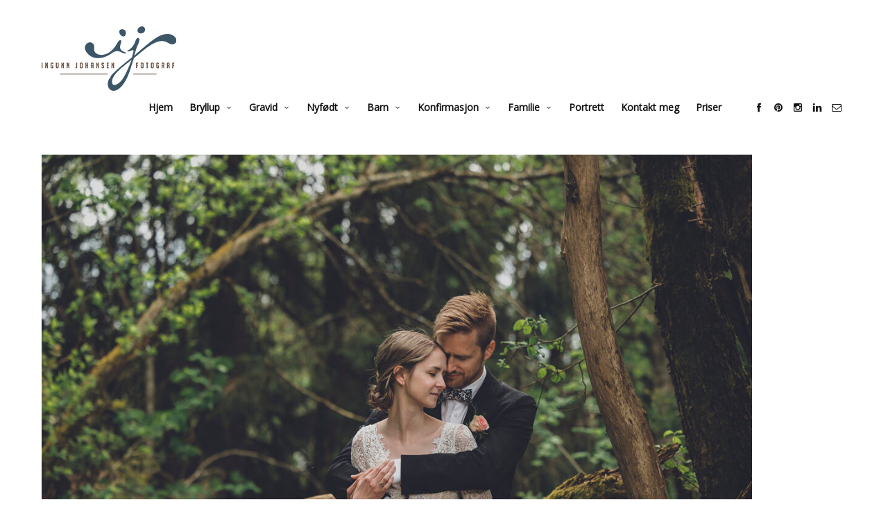

--- FILE ---
content_type: text/html; charset=UTF-8
request_url: https://www.ingunnjohansen.no/2023/08/28/bryllupsfotograf-heftyevillaen-frognerseteren/01b-2/
body_size: 10251
content:
<!doctype html>
<html lang="en-GB" class="responsive_480">
	<head>
		<meta name="viewport" content="width=device-width, initial-scale=1.0, maximum-scale=1.0" />
<!-- v: 1.0.39 -->
<link rel="profile" href="http://gmpg.org/xfn/11" />
<meta charset="UTF-8">
		<style type="text/css" id="thb-customizer-imports">@import url(https://fonts.googleapis.com/css?family=Montserrat:700); @import url(https://fonts.googleapis.com/css?family=Merriweather:regular); @import url(https://fonts.googleapis.com/css?family=Open+Sans:regular);              </style><meta name='robots' content='index, follow, max-image-preview:large, max-snippet:-1, max-video-preview:-1' />
	<style>img:is([sizes="auto" i], [sizes^="auto," i]) { contain-intrinsic-size: 3000px 1500px }</style>
	
	<!-- This site is optimized with the Yoast SEO plugin v26.3 - https://yoast.com/wordpress/plugins/seo/ -->
	<title>01b -</title>
	<link rel="canonical" href="https://www.ingunnjohansen.no/2023/08/28/bryllupsfotograf-heftyevillaen-frognerseteren/01b-2/" />
	<meta property="og:locale" content="en_GB" />
	<meta property="og:type" content="article" />
	<meta property="og:title" content="01b -" />
	<meta property="og:url" content="https://www.ingunnjohansen.no/2023/08/28/bryllupsfotograf-heftyevillaen-frognerseteren/01b-2/" />
	<meta property="article:publisher" content="https://www.facebook.com/ingunnfoto/" />
	<meta property="og:image" content="https://www.ingunnjohansen.no/2023/08/28/bryllupsfotograf-heftyevillaen-frognerseteren/01b-2" />
	<meta property="og:image:width" content="1" />
	<meta property="og:image:height" content="1" />
	<meta property="og:image:type" content="image/jpeg" />
	<meta name="twitter:card" content="summary_large_image" />
	<script type="application/ld+json" class="yoast-schema-graph">{"@context":"https://schema.org","@graph":[{"@type":"WebPage","@id":"https://www.ingunnjohansen.no/2023/08/28/bryllupsfotograf-heftyevillaen-frognerseteren/01b-2/","url":"https://www.ingunnjohansen.no/2023/08/28/bryllupsfotograf-heftyevillaen-frognerseteren/01b-2/","name":"01b -","isPartOf":{"@id":"https://www.ingunnjohansen.no/#website"},"primaryImageOfPage":{"@id":"https://www.ingunnjohansen.no/2023/08/28/bryllupsfotograf-heftyevillaen-frognerseteren/01b-2/#primaryimage"},"image":{"@id":"https://www.ingunnjohansen.no/2023/08/28/bryllupsfotograf-heftyevillaen-frognerseteren/01b-2/#primaryimage"},"thumbnailUrl":"https://www.ingunnjohansen.no/wp-content/uploads/2023/08/01b.jpg","datePublished":"2023-08-28T14:01:10+00:00","breadcrumb":{"@id":"https://www.ingunnjohansen.no/2023/08/28/bryllupsfotograf-heftyevillaen-frognerseteren/01b-2/#breadcrumb"},"inLanguage":"en-GB","potentialAction":[{"@type":"ReadAction","target":["https://www.ingunnjohansen.no/2023/08/28/bryllupsfotograf-heftyevillaen-frognerseteren/01b-2/"]}]},{"@type":"ImageObject","inLanguage":"en-GB","@id":"https://www.ingunnjohansen.no/2023/08/28/bryllupsfotograf-heftyevillaen-frognerseteren/01b-2/#primaryimage","url":"https://www.ingunnjohansen.no/wp-content/uploads/2023/08/01b.jpg","contentUrl":"https://www.ingunnjohansen.no/wp-content/uploads/2023/08/01b.jpg","width":1800,"height":1200},{"@type":"BreadcrumbList","@id":"https://www.ingunnjohansen.no/2023/08/28/bryllupsfotograf-heftyevillaen-frognerseteren/01b-2/#breadcrumb","itemListElement":[{"@type":"ListItem","position":1,"name":"Home","item":"https://www.ingunnjohansen.no/"},{"@type":"ListItem","position":2,"name":"Bryllupsfotografering Heftyevillaen Frognerseteren","item":"https://www.ingunnjohansen.no/2023/08/28/bryllupsfotograf-heftyevillaen-frognerseteren/"},{"@type":"ListItem","position":3,"name":"01b"}]},{"@type":"WebSite","@id":"https://www.ingunnjohansen.no/#website","url":"https://www.ingunnjohansen.no/","name":"","description":"fotograf Ingunn Johansen","publisher":{"@id":"https://www.ingunnjohansen.no/#organization"},"potentialAction":[{"@type":"SearchAction","target":{"@type":"EntryPoint","urlTemplate":"https://www.ingunnjohansen.no/?s={search_term_string}"},"query-input":{"@type":"PropertyValueSpecification","valueRequired":true,"valueName":"search_term_string"}}],"inLanguage":"en-GB"},{"@type":"Organization","@id":"https://www.ingunnjohansen.no/#organization","name":"Ingunn Johansen","url":"https://www.ingunnjohansen.no/","logo":{"@type":"ImageObject","inLanguage":"en-GB","@id":"https://www.ingunnjohansen.no/#/schema/logo/image/","url":"https://www.ingunnjohansen.no/wp-content/uploads/2016/03/intro_logo_rendre2.png","contentUrl":"https://www.ingunnjohansen.no/wp-content/uploads/2016/03/intro_logo_rendre2.png","width":195,"height":184,"caption":"Ingunn Johansen"},"image":{"@id":"https://www.ingunnjohansen.no/#/schema/logo/image/"},"sameAs":["https://www.facebook.com/ingunnfoto/","https://www.instagram.com/ingunn.johansen/","https://www.linkedin.com/in/ingunn-johansen-aba57252?trk=nav_responsive_tab_profile_pic","https://no.pinterest.com/ijohansen1213/"]}]}</script>
	<!-- / Yoast SEO plugin. -->


<link rel="alternate" type="application/rss+xml" title=" &raquo; Feed" href="https://www.ingunnjohansen.no/feed/" />
<link rel="alternate" type="application/rss+xml" title=" &raquo; Comments Feed" href="https://www.ingunnjohansen.no/comments/feed/" />
<link rel="alternate" type="application/rss+xml" title=" &raquo; 01b Comments Feed" href="https://www.ingunnjohansen.no/2023/08/28/bryllupsfotograf-heftyevillaen-frognerseteren/01b-2/feed/" />
<script type="text/javascript">
/* <![CDATA[ */
window._wpemojiSettings = {"baseUrl":"https:\/\/s.w.org\/images\/core\/emoji\/16.0.1\/72x72\/","ext":".png","svgUrl":"https:\/\/s.w.org\/images\/core\/emoji\/16.0.1\/svg\/","svgExt":".svg","source":{"concatemoji":"https:\/\/www.ingunnjohansen.no\/wp-includes\/js\/wp-emoji-release.min.js?ver=6.8.3"}};
/*! This file is auto-generated */
!function(s,n){var o,i,e;function c(e){try{var t={supportTests:e,timestamp:(new Date).valueOf()};sessionStorage.setItem(o,JSON.stringify(t))}catch(e){}}function p(e,t,n){e.clearRect(0,0,e.canvas.width,e.canvas.height),e.fillText(t,0,0);var t=new Uint32Array(e.getImageData(0,0,e.canvas.width,e.canvas.height).data),a=(e.clearRect(0,0,e.canvas.width,e.canvas.height),e.fillText(n,0,0),new Uint32Array(e.getImageData(0,0,e.canvas.width,e.canvas.height).data));return t.every(function(e,t){return e===a[t]})}function u(e,t){e.clearRect(0,0,e.canvas.width,e.canvas.height),e.fillText(t,0,0);for(var n=e.getImageData(16,16,1,1),a=0;a<n.data.length;a++)if(0!==n.data[a])return!1;return!0}function f(e,t,n,a){switch(t){case"flag":return n(e,"\ud83c\udff3\ufe0f\u200d\u26a7\ufe0f","\ud83c\udff3\ufe0f\u200b\u26a7\ufe0f")?!1:!n(e,"\ud83c\udde8\ud83c\uddf6","\ud83c\udde8\u200b\ud83c\uddf6")&&!n(e,"\ud83c\udff4\udb40\udc67\udb40\udc62\udb40\udc65\udb40\udc6e\udb40\udc67\udb40\udc7f","\ud83c\udff4\u200b\udb40\udc67\u200b\udb40\udc62\u200b\udb40\udc65\u200b\udb40\udc6e\u200b\udb40\udc67\u200b\udb40\udc7f");case"emoji":return!a(e,"\ud83e\udedf")}return!1}function g(e,t,n,a){var r="undefined"!=typeof WorkerGlobalScope&&self instanceof WorkerGlobalScope?new OffscreenCanvas(300,150):s.createElement("canvas"),o=r.getContext("2d",{willReadFrequently:!0}),i=(o.textBaseline="top",o.font="600 32px Arial",{});return e.forEach(function(e){i[e]=t(o,e,n,a)}),i}function t(e){var t=s.createElement("script");t.src=e,t.defer=!0,s.head.appendChild(t)}"undefined"!=typeof Promise&&(o="wpEmojiSettingsSupports",i=["flag","emoji"],n.supports={everything:!0,everythingExceptFlag:!0},e=new Promise(function(e){s.addEventListener("DOMContentLoaded",e,{once:!0})}),new Promise(function(t){var n=function(){try{var e=JSON.parse(sessionStorage.getItem(o));if("object"==typeof e&&"number"==typeof e.timestamp&&(new Date).valueOf()<e.timestamp+604800&&"object"==typeof e.supportTests)return e.supportTests}catch(e){}return null}();if(!n){if("undefined"!=typeof Worker&&"undefined"!=typeof OffscreenCanvas&&"undefined"!=typeof URL&&URL.createObjectURL&&"undefined"!=typeof Blob)try{var e="postMessage("+g.toString()+"("+[JSON.stringify(i),f.toString(),p.toString(),u.toString()].join(",")+"));",a=new Blob([e],{type:"text/javascript"}),r=new Worker(URL.createObjectURL(a),{name:"wpTestEmojiSupports"});return void(r.onmessage=function(e){c(n=e.data),r.terminate(),t(n)})}catch(e){}c(n=g(i,f,p,u))}t(n)}).then(function(e){for(var t in e)n.supports[t]=e[t],n.supports.everything=n.supports.everything&&n.supports[t],"flag"!==t&&(n.supports.everythingExceptFlag=n.supports.everythingExceptFlag&&n.supports[t]);n.supports.everythingExceptFlag=n.supports.everythingExceptFlag&&!n.supports.flag,n.DOMReady=!1,n.readyCallback=function(){n.DOMReady=!0}}).then(function(){return e}).then(function(){var e;n.supports.everything||(n.readyCallback(),(e=n.source||{}).concatemoji?t(e.concatemoji):e.wpemoji&&e.twemoji&&(t(e.twemoji),t(e.wpemoji)))}))}((window,document),window._wpemojiSettings);
/* ]]> */
</script>
<link rel='stylesheet' id='thb_theme_fonts-css' href='https://www.ingunnjohansen.no/wp-content/themes/superba/css/theme-fonts.css?ver=6.8.3' type='text/css' media='all' />
<link rel='stylesheet' id='thb_layout-css' href='https://www.ingunnjohansen.no/wp-content/themes/superba/css/layout.css?ver=6.8.3' type='text/css' media='all' />
<link rel='stylesheet' id='magnificpopup-css' href='https://www.ingunnjohansen.no/wp-content/themes/superba/config/modules/backpack/lightbox/magnificpopup/css/magnificpopup.css?ver=6.8.3' type='text/css' media='all' />
<link rel='stylesheet' id='thb_style_3-css' href='https://www.ingunnjohansen.no/wp-content/themes/superba/style.css?ver=6.8.3' type='text/css' media='all' />
<link rel='stylesheet' id='thb-fontello-css' href='https://www.ingunnjohansen.no/wp-content/themes/superba/framework/assets/shared/fontello/css/fontello.css?ver=6.8.3' type='text/css' media='all' />
<style id='wp-emoji-styles-inline-css' type='text/css'>

	img.wp-smiley, img.emoji {
		display: inline !important;
		border: none !important;
		box-shadow: none !important;
		height: 1em !important;
		width: 1em !important;
		margin: 0 0.07em !important;
		vertical-align: -0.1em !important;
		background: none !important;
		padding: 0 !important;
	}
</style>
<link rel='stylesheet' id='wp-block-library-css' href='https://www.ingunnjohansen.no/wp-includes/css/dist/block-library/style.min.css?ver=6.8.3' type='text/css' media='all' />
<style id='classic-theme-styles-inline-css' type='text/css'>
/*! This file is auto-generated */
.wp-block-button__link{color:#fff;background-color:#32373c;border-radius:9999px;box-shadow:none;text-decoration:none;padding:calc(.667em + 2px) calc(1.333em + 2px);font-size:1.125em}.wp-block-file__button{background:#32373c;color:#fff;text-decoration:none}
</style>
<style id='global-styles-inline-css' type='text/css'>
:root{--wp--preset--aspect-ratio--square: 1;--wp--preset--aspect-ratio--4-3: 4/3;--wp--preset--aspect-ratio--3-4: 3/4;--wp--preset--aspect-ratio--3-2: 3/2;--wp--preset--aspect-ratio--2-3: 2/3;--wp--preset--aspect-ratio--16-9: 16/9;--wp--preset--aspect-ratio--9-16: 9/16;--wp--preset--color--black: #000000;--wp--preset--color--cyan-bluish-gray: #abb8c3;--wp--preset--color--white: #ffffff;--wp--preset--color--pale-pink: #f78da7;--wp--preset--color--vivid-red: #cf2e2e;--wp--preset--color--luminous-vivid-orange: #ff6900;--wp--preset--color--luminous-vivid-amber: #fcb900;--wp--preset--color--light-green-cyan: #7bdcb5;--wp--preset--color--vivid-green-cyan: #00d084;--wp--preset--color--pale-cyan-blue: #8ed1fc;--wp--preset--color--vivid-cyan-blue: #0693e3;--wp--preset--color--vivid-purple: #9b51e0;--wp--preset--gradient--vivid-cyan-blue-to-vivid-purple: linear-gradient(135deg,rgba(6,147,227,1) 0%,rgb(155,81,224) 100%);--wp--preset--gradient--light-green-cyan-to-vivid-green-cyan: linear-gradient(135deg,rgb(122,220,180) 0%,rgb(0,208,130) 100%);--wp--preset--gradient--luminous-vivid-amber-to-luminous-vivid-orange: linear-gradient(135deg,rgba(252,185,0,1) 0%,rgba(255,105,0,1) 100%);--wp--preset--gradient--luminous-vivid-orange-to-vivid-red: linear-gradient(135deg,rgba(255,105,0,1) 0%,rgb(207,46,46) 100%);--wp--preset--gradient--very-light-gray-to-cyan-bluish-gray: linear-gradient(135deg,rgb(238,238,238) 0%,rgb(169,184,195) 100%);--wp--preset--gradient--cool-to-warm-spectrum: linear-gradient(135deg,rgb(74,234,220) 0%,rgb(151,120,209) 20%,rgb(207,42,186) 40%,rgb(238,44,130) 60%,rgb(251,105,98) 80%,rgb(254,248,76) 100%);--wp--preset--gradient--blush-light-purple: linear-gradient(135deg,rgb(255,206,236) 0%,rgb(152,150,240) 100%);--wp--preset--gradient--blush-bordeaux: linear-gradient(135deg,rgb(254,205,165) 0%,rgb(254,45,45) 50%,rgb(107,0,62) 100%);--wp--preset--gradient--luminous-dusk: linear-gradient(135deg,rgb(255,203,112) 0%,rgb(199,81,192) 50%,rgb(65,88,208) 100%);--wp--preset--gradient--pale-ocean: linear-gradient(135deg,rgb(255,245,203) 0%,rgb(182,227,212) 50%,rgb(51,167,181) 100%);--wp--preset--gradient--electric-grass: linear-gradient(135deg,rgb(202,248,128) 0%,rgb(113,206,126) 100%);--wp--preset--gradient--midnight: linear-gradient(135deg,rgb(2,3,129) 0%,rgb(40,116,252) 100%);--wp--preset--font-size--small: 13px;--wp--preset--font-size--medium: 20px;--wp--preset--font-size--large: 36px;--wp--preset--font-size--x-large: 42px;--wp--preset--spacing--20: 0.44rem;--wp--preset--spacing--30: 0.67rem;--wp--preset--spacing--40: 1rem;--wp--preset--spacing--50: 1.5rem;--wp--preset--spacing--60: 2.25rem;--wp--preset--spacing--70: 3.38rem;--wp--preset--spacing--80: 5.06rem;--wp--preset--shadow--natural: 6px 6px 9px rgba(0, 0, 0, 0.2);--wp--preset--shadow--deep: 12px 12px 50px rgba(0, 0, 0, 0.4);--wp--preset--shadow--sharp: 6px 6px 0px rgba(0, 0, 0, 0.2);--wp--preset--shadow--outlined: 6px 6px 0px -3px rgba(255, 255, 255, 1), 6px 6px rgba(0, 0, 0, 1);--wp--preset--shadow--crisp: 6px 6px 0px rgba(0, 0, 0, 1);}:where(.is-layout-flex){gap: 0.5em;}:where(.is-layout-grid){gap: 0.5em;}body .is-layout-flex{display: flex;}.is-layout-flex{flex-wrap: wrap;align-items: center;}.is-layout-flex > :is(*, div){margin: 0;}body .is-layout-grid{display: grid;}.is-layout-grid > :is(*, div){margin: 0;}:where(.wp-block-columns.is-layout-flex){gap: 2em;}:where(.wp-block-columns.is-layout-grid){gap: 2em;}:where(.wp-block-post-template.is-layout-flex){gap: 1.25em;}:where(.wp-block-post-template.is-layout-grid){gap: 1.25em;}.has-black-color{color: var(--wp--preset--color--black) !important;}.has-cyan-bluish-gray-color{color: var(--wp--preset--color--cyan-bluish-gray) !important;}.has-white-color{color: var(--wp--preset--color--white) !important;}.has-pale-pink-color{color: var(--wp--preset--color--pale-pink) !important;}.has-vivid-red-color{color: var(--wp--preset--color--vivid-red) !important;}.has-luminous-vivid-orange-color{color: var(--wp--preset--color--luminous-vivid-orange) !important;}.has-luminous-vivid-amber-color{color: var(--wp--preset--color--luminous-vivid-amber) !important;}.has-light-green-cyan-color{color: var(--wp--preset--color--light-green-cyan) !important;}.has-vivid-green-cyan-color{color: var(--wp--preset--color--vivid-green-cyan) !important;}.has-pale-cyan-blue-color{color: var(--wp--preset--color--pale-cyan-blue) !important;}.has-vivid-cyan-blue-color{color: var(--wp--preset--color--vivid-cyan-blue) !important;}.has-vivid-purple-color{color: var(--wp--preset--color--vivid-purple) !important;}.has-black-background-color{background-color: var(--wp--preset--color--black) !important;}.has-cyan-bluish-gray-background-color{background-color: var(--wp--preset--color--cyan-bluish-gray) !important;}.has-white-background-color{background-color: var(--wp--preset--color--white) !important;}.has-pale-pink-background-color{background-color: var(--wp--preset--color--pale-pink) !important;}.has-vivid-red-background-color{background-color: var(--wp--preset--color--vivid-red) !important;}.has-luminous-vivid-orange-background-color{background-color: var(--wp--preset--color--luminous-vivid-orange) !important;}.has-luminous-vivid-amber-background-color{background-color: var(--wp--preset--color--luminous-vivid-amber) !important;}.has-light-green-cyan-background-color{background-color: var(--wp--preset--color--light-green-cyan) !important;}.has-vivid-green-cyan-background-color{background-color: var(--wp--preset--color--vivid-green-cyan) !important;}.has-pale-cyan-blue-background-color{background-color: var(--wp--preset--color--pale-cyan-blue) !important;}.has-vivid-cyan-blue-background-color{background-color: var(--wp--preset--color--vivid-cyan-blue) !important;}.has-vivid-purple-background-color{background-color: var(--wp--preset--color--vivid-purple) !important;}.has-black-border-color{border-color: var(--wp--preset--color--black) !important;}.has-cyan-bluish-gray-border-color{border-color: var(--wp--preset--color--cyan-bluish-gray) !important;}.has-white-border-color{border-color: var(--wp--preset--color--white) !important;}.has-pale-pink-border-color{border-color: var(--wp--preset--color--pale-pink) !important;}.has-vivid-red-border-color{border-color: var(--wp--preset--color--vivid-red) !important;}.has-luminous-vivid-orange-border-color{border-color: var(--wp--preset--color--luminous-vivid-orange) !important;}.has-luminous-vivid-amber-border-color{border-color: var(--wp--preset--color--luminous-vivid-amber) !important;}.has-light-green-cyan-border-color{border-color: var(--wp--preset--color--light-green-cyan) !important;}.has-vivid-green-cyan-border-color{border-color: var(--wp--preset--color--vivid-green-cyan) !important;}.has-pale-cyan-blue-border-color{border-color: var(--wp--preset--color--pale-cyan-blue) !important;}.has-vivid-cyan-blue-border-color{border-color: var(--wp--preset--color--vivid-cyan-blue) !important;}.has-vivid-purple-border-color{border-color: var(--wp--preset--color--vivid-purple) !important;}.has-vivid-cyan-blue-to-vivid-purple-gradient-background{background: var(--wp--preset--gradient--vivid-cyan-blue-to-vivid-purple) !important;}.has-light-green-cyan-to-vivid-green-cyan-gradient-background{background: var(--wp--preset--gradient--light-green-cyan-to-vivid-green-cyan) !important;}.has-luminous-vivid-amber-to-luminous-vivid-orange-gradient-background{background: var(--wp--preset--gradient--luminous-vivid-amber-to-luminous-vivid-orange) !important;}.has-luminous-vivid-orange-to-vivid-red-gradient-background{background: var(--wp--preset--gradient--luminous-vivid-orange-to-vivid-red) !important;}.has-very-light-gray-to-cyan-bluish-gray-gradient-background{background: var(--wp--preset--gradient--very-light-gray-to-cyan-bluish-gray) !important;}.has-cool-to-warm-spectrum-gradient-background{background: var(--wp--preset--gradient--cool-to-warm-spectrum) !important;}.has-blush-light-purple-gradient-background{background: var(--wp--preset--gradient--blush-light-purple) !important;}.has-blush-bordeaux-gradient-background{background: var(--wp--preset--gradient--blush-bordeaux) !important;}.has-luminous-dusk-gradient-background{background: var(--wp--preset--gradient--luminous-dusk) !important;}.has-pale-ocean-gradient-background{background: var(--wp--preset--gradient--pale-ocean) !important;}.has-electric-grass-gradient-background{background: var(--wp--preset--gradient--electric-grass) !important;}.has-midnight-gradient-background{background: var(--wp--preset--gradient--midnight) !important;}.has-small-font-size{font-size: var(--wp--preset--font-size--small) !important;}.has-medium-font-size{font-size: var(--wp--preset--font-size--medium) !important;}.has-large-font-size{font-size: var(--wp--preset--font-size--large) !important;}.has-x-large-font-size{font-size: var(--wp--preset--font-size--x-large) !important;}
:where(.wp-block-post-template.is-layout-flex){gap: 1.25em;}:where(.wp-block-post-template.is-layout-grid){gap: 1.25em;}
:where(.wp-block-columns.is-layout-flex){gap: 2em;}:where(.wp-block-columns.is-layout-grid){gap: 2em;}
:root :where(.wp-block-pullquote){font-size: 1.5em;line-height: 1.6;}
</style>
<script type="text/javascript" id="jquery-core-js-extra">
/* <![CDATA[ */
var thb_system = {"ajax_url":"https:\/\/www.ingunnjohansen.no\/wp-admin\/admin-ajax.php","frontend_js_url":"https:\/\/www.ingunnjohansen.no\/wp-content\/themes\/superba\/framework\/assets\/frontend\/js","page_id":"4188","wp_version":"6.8.3"};
var gallery_translation = {"close":"Close","fullscreen":"Full screen","details":"Details","details_close":"Close details"};
/* ]]> */
</script>
<script type="text/javascript" src="https://www.ingunnjohansen.no/wp-includes/js/jquery/jquery.min.js?ver=3.7.1" id="jquery-core-js"></script>
<script type="text/javascript" src="https://www.ingunnjohansen.no/wp-includes/js/jquery/jquery-migrate.min.js?ver=3.4.1" id="jquery-migrate-js"></script>
<script type="text/javascript" src="https://www.ingunnjohansen.no/wp-includes/js/swfobject.js?ver=2.2-20120417" id="swfobject-js"></script>
<link rel="https://api.w.org/" href="https://www.ingunnjohansen.no/wp-json/" /><link rel="alternate" title="JSON" type="application/json" href="https://www.ingunnjohansen.no/wp-json/wp/v2/media/4188" /><link rel="EditURI" type="application/rsd+xml" title="RSD" href="https://www.ingunnjohansen.no/xmlrpc.php?rsd" />
<meta name="generator" content="WordPress 6.8.3" />
<link rel='shortlink' href='https://www.ingunnjohansen.no/?p=4188' />
<link rel="alternate" title="oEmbed (JSON)" type="application/json+oembed" href="https://www.ingunnjohansen.no/wp-json/oembed/1.0/embed?url=https%3A%2F%2Fwww.ingunnjohansen.no%2F2023%2F08%2F28%2Fbryllupsfotograf-heftyevillaen-frognerseteren%2F01b-2%2F" />
<link rel="alternate" title="oEmbed (XML)" type="text/xml+oembed" href="https://www.ingunnjohansen.no/wp-json/oembed/1.0/embed?url=https%3A%2F%2Fwww.ingunnjohansen.no%2F2023%2F08%2F28%2Fbryllupsfotograf-heftyevillaen-frognerseteren%2F01b-2%2F&#038;format=xml" />
<style type="text/css">.recentcomments a{display:inline !important;padding:0 !important;margin:0 !important;}</style><link rel="icon" href="https://www.ingunnjohansen.no/wp-content/uploads/2022/12/cropped-logo_farger_rund-32x32.png" sizes="32x32" />
<link rel="icon" href="https://www.ingunnjohansen.no/wp-content/uploads/2022/12/cropped-logo_farger_rund-192x192.png" sizes="192x192" />
<link rel="apple-touch-icon" href="https://www.ingunnjohansen.no/wp-content/uploads/2022/12/cropped-logo_farger_rund-180x180.png" />
<meta name="msapplication-TileImage" content="https://www.ingunnjohansen.no/wp-content/uploads/2022/12/cropped-logo_farger_rund-270x270.png" />
	
<!--[if lt IE 9]>
	<script src="//html5shim.googlecode.com/svn/trunk/html5.js"></script>
<![endif]--><style type="text/css" id="thb-customizer"></style><style type="text/css">/**
#thb-carousel-gallery-container img {
	width: 960px; 

top: -40px !important;
    
}**/

.thb-theme-layout-a .thb-copyright-inner-wrapper{
padding-top:-0
}


.thb-main-header-logo{
bottom: 10px;
}

@media (max-width: 768px ){
.thb-main-header-logo{
bottom: 0;
}

	define('DISALLOW_FILE_EDIT', false);

}



}

</style>	</head>
	<body class="attachment wp-singular attachment-template-default single single-attachment postid-4188 attachmentid-4188 attachment-jpeg wp-theme-superba  thb-lightbox-enabled thb-theme-layout-a thb-disable-contextmenu thb-theme-animations-enabled thb-preloader-enabled thb-modal-skin-light pageheader-alignment-left thb-theme thb-desktop">

		
		
		<div id="thb-external-wrapper">

			<header id="thb-header" class="">

	<div class="thb-header-inner-wrapper">
		
		
	<style type="text/css">
					@media all and (-webkit-min-device-pixel-ratio: 1.5) {

				.thb-main-header-logo a {
					background-position: top left;
					background-repeat: no-repeat;
					background-size: contain;
				}

									.thb-main-header-logo a {
						background-image: url('https://www.ingunnjohansen.no/wp-content/uploads/2016/03/logo_rund.png');
					}

					.thb-main-header-logo a {height: auto;width: 194px;}				
				.thb-main-header-logo a img { visibility: hidden; }
			}
		
					@media screen and ( max-width: 767px ) {
				.thb-main-header-logo a {
					background-position: top left;
					background-repeat: no-repeat;
					background-size: contain;
				}

				.thb-main-header-logo a {
					background-image: url('https://www.ingunnjohansen.no/wp-content/uploads/2016/03/web_side_logo_web.png');
				}

				.thb-main-header-logo a img.thb-standard-logo { display: none; }
				.thb-main-header-logo a img.thb-mobile-logo { display: none; visibility: hidden; }
				.thb-main-header-logo .thb-logo { display: none; }
				.thb-main-header-logo .thb-logo-tagline { display: none; }

				.thb-main-header-logo a {height: 74px;width: 155px;}			}
		
					@media screen and ( max-width: 767px ) and ( -webkit-min-device-pixel-ratio: 1.5 ) {
				.thb-main-header-logo a {
					background-image: url('https://www.ingunnjohansen.no/wp-content/uploads/2016/03/web_side_logo2.png');
				}
			}
			</style>


<div class="thb-main-header-logo">
			<span class="hidden"></span>
	
	<a href="https://www.ingunnjohansen.no/" title="">
		
							<img src="https://www.ingunnjohansen.no/wp-content/uploads/2016/03/web_side_logo2.png" alt="" class="thb-standard-logo">

								<img src="https://www.ingunnjohansen.no/wp-content/uploads/2016/03/web_side_logo_web.png" alt="" class="thb-mobile-logo">
			
			</a>
</div>

		<a class="thb-mobile-nav-trigger" href="#">
			<span class="line line-1"></span>
			<span class="line line-2"></span>
			<span class="line line-3"></span>
		</a>

		
		<div class="thb-header-nav-wrapper">
			

	<nav id="main-nav" class="main-navigation primary inline">
		<h2 class="hidden">
			Main navigation		</h2>

		
		<div class="thb-desktop-navigation">
			<div class="menu-main-nav-container"><ul id="menu-main-nav" class="menu"><li id="menu-item-593" class="menu-item menu-item-type-post_type menu-item-object-page menu-item-home menu-item-593"><a href="https://www.ingunnjohansen.no/">Hjem</a></li>
<li id="menu-item-594" class="menu-item menu-item-type-post_type menu-item-object-page menu-item-has-children menu-item-594"><a href="https://www.ingunnjohansen.no/bryllup-2/" title="Bryllup fotografering">Bryllup</a>
<ul class="sub-menu">
	<li id="menu-item-4325" class="menu-item menu-item-type-post_type menu-item-object-post menu-item-4325"><a href="https://www.ingunnjohansen.no/2024/03/20/bryllupsfotografering-hel-dag-gjerdrum/">Bryllupsfoto hel dag</a></li>
	<li id="menu-item-4217" class="menu-item menu-item-type-post_type menu-item-object-post menu-item-4217"><a href="https://www.ingunnjohansen.no/2023/08/28/bryllupsfotograf-heftyevillaen-frognerseteren/">Bryllupsfotografering Heftyevillaen Frognerseteren</a></li>
	<li id="menu-item-3292" class="menu-item menu-item-type-post_type menu-item-object-post menu-item-3292"><a href="https://www.ingunnjohansen.no/2017/09/19/bryllup-pa-villa-lilleborg/">Bryllup på Villa Lilleborg</a></li>
	<li id="menu-item-3229" class="menu-item menu-item-type-post_type menu-item-object-post menu-item-3229"><a href="https://www.ingunnjohansen.no/2016/08/19/bryllupsfotografering-i-tonsberg/">Bryllup på Husøy</a></li>
	<li id="menu-item-3228" class="menu-item menu-item-type-post_type menu-item-object-post menu-item-3228"><a href="https://www.ingunnjohansen.no/2017/05/22/bryllupsfotografering-fetsund-lenser/">Bryllupsfoto fra Fetsund lenser</a></li>
	<li id="menu-item-4218" class="menu-item menu-item-type-post_type menu-item-object-post menu-item-4218"><a href="https://www.ingunnjohansen.no/2023/08/27/vielse-pa-radhuset-oslo-main/">Borgerlig vielse Rådhuset i Oslo</a></li>
	<li id="menu-item-3276" class="menu-item menu-item-type-post_type menu-item-object-post menu-item-3276"><a href="https://www.ingunnjohansen.no/2017/09/19/bryllupsfotografering-pa-huk/">Bryllupsfotografering på Huk</a></li>
</ul>
</li>
<li id="menu-item-2199" class="menu-item menu-item-type-post_type menu-item-object-page menu-item-has-children menu-item-2199"><a href="https://www.ingunnjohansen.no/gravid/">Gravid</a>
<ul class="sub-menu">
	<li id="menu-item-3251" class="menu-item menu-item-type-post_type menu-item-object-post menu-item-3251"><a href="https://www.ingunnjohansen.no/2016/12/21/gravid-nyfodt/">Gravid og nyfødt fotografering</a></li>
</ul>
</li>
<li id="menu-item-615" class="menu-item menu-item-type-post_type menu-item-object-page menu-item-has-children menu-item-615"><a href="https://www.ingunnjohansen.no/barn/nyfodt-2/" title="Gravid &#038; Nyfødt fotografering">Nyfødt</a>
<ul class="sub-menu">
	<li id="menu-item-3250" class="menu-item menu-item-type-post_type menu-item-object-post menu-item-3250"><a href="https://www.ingunnjohansen.no/2016/12/21/gravid-nyfodt/">Gravid og nyfødt fotografering</a></li>
</ul>
</li>
<li id="menu-item-2501" class="menu-item menu-item-type-post_type menu-item-object-page menu-item-has-children menu-item-2501"><a href="https://www.ingunnjohansen.no/barn/">Barn</a>
<ul class="sub-menu">
	<li id="menu-item-3225" class="menu-item menu-item-type-post_type menu-item-object-post menu-item-3225"><a href="https://www.ingunnjohansen.no/2017/08/08/cakesmash-og-balje-1-ars-fotografering/">Cakesmash og bade i balje – 1 års fotografering</a></li>
	<li id="menu-item-3246" class="menu-item menu-item-type-post_type menu-item-object-post menu-item-3246"><a href="https://www.ingunnjohansen.no/2017/05/21/cake-smash-i-studio-1-ars-fotografering/">Cake smash i studio – 1 års fotografering</a></li>
	<li id="menu-item-3226" class="menu-item menu-item-type-post_type menu-item-object-post menu-item-3226"><a href="https://www.ingunnjohansen.no/2017/03/17/cake-smash/">Cake smash i studio – 1 års fotografering</a></li>
	<li id="menu-item-3227" class="menu-item menu-item-type-post_type menu-item-object-post menu-item-3227"><a href="https://www.ingunnjohansen.no/2017/02/19/barnefotografering-med-naturlig-lys-i-studio/">Barnefotograf i studio</a></li>
</ul>
</li>
<li id="menu-item-599" class="menu-item menu-item-type-post_type menu-item-object-page menu-item-has-children menu-item-599"><a href="https://www.ingunnjohansen.no/konfirmasjon-2/">Konfirmasjon</a>
<ul class="sub-menu">
	<li id="menu-item-3230" class="menu-item menu-item-type-post_type menu-item-object-post menu-item-3230"><a href="https://www.ingunnjohansen.no/2017/05/23/konfirmasjon-villa-malla/">Konfirmasjonsfoto fra Villa Malla</a></li>
	<li id="menu-item-3231" class="menu-item menu-item-type-post_type menu-item-object-post menu-item-3231"><a href="https://www.ingunnjohansen.no/2017/05/22/konfirmasjon/">Konfirmasjon på Jessheim</a></li>
	<li id="menu-item-3232" class="menu-item menu-item-type-post_type menu-item-object-post menu-item-3232"><a href="https://www.ingunnjohansen.no/2016/08/30/konfirmasjonsfotografering/">Fotograf i konfirmasjon på Losby gods</a></li>
</ul>
</li>
<li id="menu-item-606" class="menu-item menu-item-type-post_type menu-item-object-page menu-item-has-children menu-item-606"><a href="https://www.ingunnjohansen.no/familie/">Familie</a>
<ul class="sub-menu">
	<li id="menu-item-3252" class="menu-item menu-item-type-post_type menu-item-object-post menu-item-3252"><a href="https://www.ingunnjohansen.no/2016/10/21/familiefotografering-i-oslo/">Familiefotografering i Oslo</a></li>
</ul>
</li>
<li id="menu-item-609" class="menu-item menu-item-type-post_type menu-item-object-page menu-item-609"><a href="https://www.ingunnjohansen.no/portrettmote/">Portrett</a></li>
<li id="menu-item-619" class="menu-item menu-item-type-post_type menu-item-object-page menu-item-619"><a href="https://www.ingunnjohansen.no/about-me/">Kontakt meg</a></li>
<li id="menu-item-1073" class="menu-item menu-item-type-post_type menu-item-object-page menu-item-1073"><a href="https://www.ingunnjohansen.no/priser/">Priser</a></li>
</ul></div>		</div>

		<div class="thb-mobile-navigation">
			<div class="menu-main-nav-container"><ul id="menu-main-nav-1" class="menu"><li class="menu-item menu-item-type-post_type menu-item-object-page menu-item-home menu-item-593"><a href="https://www.ingunnjohansen.no/">Hjem</a></li>
<li class="menu-item menu-item-type-post_type menu-item-object-page menu-item-has-children menu-item-594"><a href="https://www.ingunnjohansen.no/bryllup-2/" title="Bryllup fotografering">Bryllup</a>
<ul class="sub-menu">
	<li class="menu-item menu-item-type-post_type menu-item-object-post menu-item-4325"><a href="https://www.ingunnjohansen.no/2024/03/20/bryllupsfotografering-hel-dag-gjerdrum/">Bryllupsfoto hel dag</a></li>
	<li class="menu-item menu-item-type-post_type menu-item-object-post menu-item-4217"><a href="https://www.ingunnjohansen.no/2023/08/28/bryllupsfotograf-heftyevillaen-frognerseteren/">Bryllupsfotografering Heftyevillaen Frognerseteren</a></li>
	<li class="menu-item menu-item-type-post_type menu-item-object-post menu-item-3292"><a href="https://www.ingunnjohansen.no/2017/09/19/bryllup-pa-villa-lilleborg/">Bryllup på Villa Lilleborg</a></li>
	<li class="menu-item menu-item-type-post_type menu-item-object-post menu-item-3229"><a href="https://www.ingunnjohansen.no/2016/08/19/bryllupsfotografering-i-tonsberg/">Bryllup på Husøy</a></li>
	<li class="menu-item menu-item-type-post_type menu-item-object-post menu-item-3228"><a href="https://www.ingunnjohansen.no/2017/05/22/bryllupsfotografering-fetsund-lenser/">Bryllupsfoto fra Fetsund lenser</a></li>
	<li class="menu-item menu-item-type-post_type menu-item-object-post menu-item-4218"><a href="https://www.ingunnjohansen.no/2023/08/27/vielse-pa-radhuset-oslo-main/">Borgerlig vielse Rådhuset i Oslo</a></li>
	<li class="menu-item menu-item-type-post_type menu-item-object-post menu-item-3276"><a href="https://www.ingunnjohansen.no/2017/09/19/bryllupsfotografering-pa-huk/">Bryllupsfotografering på Huk</a></li>
</ul>
</li>
<li class="menu-item menu-item-type-post_type menu-item-object-page menu-item-has-children menu-item-2199"><a href="https://www.ingunnjohansen.no/gravid/">Gravid</a>
<ul class="sub-menu">
	<li class="menu-item menu-item-type-post_type menu-item-object-post menu-item-3251"><a href="https://www.ingunnjohansen.no/2016/12/21/gravid-nyfodt/">Gravid og nyfødt fotografering</a></li>
</ul>
</li>
<li class="menu-item menu-item-type-post_type menu-item-object-page menu-item-has-children menu-item-615"><a href="https://www.ingunnjohansen.no/barn/nyfodt-2/" title="Gravid &#038; Nyfødt fotografering">Nyfødt</a>
<ul class="sub-menu">
	<li class="menu-item menu-item-type-post_type menu-item-object-post menu-item-3250"><a href="https://www.ingunnjohansen.no/2016/12/21/gravid-nyfodt/">Gravid og nyfødt fotografering</a></li>
</ul>
</li>
<li class="menu-item menu-item-type-post_type menu-item-object-page menu-item-has-children menu-item-2501"><a href="https://www.ingunnjohansen.no/barn/">Barn</a>
<ul class="sub-menu">
	<li class="menu-item menu-item-type-post_type menu-item-object-post menu-item-3225"><a href="https://www.ingunnjohansen.no/2017/08/08/cakesmash-og-balje-1-ars-fotografering/">Cakesmash og bade i balje – 1 års fotografering</a></li>
	<li class="menu-item menu-item-type-post_type menu-item-object-post menu-item-3246"><a href="https://www.ingunnjohansen.no/2017/05/21/cake-smash-i-studio-1-ars-fotografering/">Cake smash i studio – 1 års fotografering</a></li>
	<li class="menu-item menu-item-type-post_type menu-item-object-post menu-item-3226"><a href="https://www.ingunnjohansen.no/2017/03/17/cake-smash/">Cake smash i studio – 1 års fotografering</a></li>
	<li class="menu-item menu-item-type-post_type menu-item-object-post menu-item-3227"><a href="https://www.ingunnjohansen.no/2017/02/19/barnefotografering-med-naturlig-lys-i-studio/">Barnefotograf i studio</a></li>
</ul>
</li>
<li class="menu-item menu-item-type-post_type menu-item-object-page menu-item-has-children menu-item-599"><a href="https://www.ingunnjohansen.no/konfirmasjon-2/">Konfirmasjon</a>
<ul class="sub-menu">
	<li class="menu-item menu-item-type-post_type menu-item-object-post menu-item-3230"><a href="https://www.ingunnjohansen.no/2017/05/23/konfirmasjon-villa-malla/">Konfirmasjonsfoto fra Villa Malla</a></li>
	<li class="menu-item menu-item-type-post_type menu-item-object-post menu-item-3231"><a href="https://www.ingunnjohansen.no/2017/05/22/konfirmasjon/">Konfirmasjon på Jessheim</a></li>
	<li class="menu-item menu-item-type-post_type menu-item-object-post menu-item-3232"><a href="https://www.ingunnjohansen.no/2016/08/30/konfirmasjonsfotografering/">Fotograf i konfirmasjon på Losby gods</a></li>
</ul>
</li>
<li class="menu-item menu-item-type-post_type menu-item-object-page menu-item-has-children menu-item-606"><a href="https://www.ingunnjohansen.no/familie/">Familie</a>
<ul class="sub-menu">
	<li class="menu-item menu-item-type-post_type menu-item-object-post menu-item-3252"><a href="https://www.ingunnjohansen.no/2016/10/21/familiefotografering-i-oslo/">Familiefotografering i Oslo</a></li>
</ul>
</li>
<li class="menu-item menu-item-type-post_type menu-item-object-page menu-item-609"><a href="https://www.ingunnjohansen.no/portrettmote/">Portrett</a></li>
<li class="menu-item menu-item-type-post_type menu-item-object-page menu-item-619"><a href="https://www.ingunnjohansen.no/about-me/">Kontakt meg</a></li>
<li class="menu-item menu-item-type-post_type menu-item-object-page menu-item-1073"><a href="https://www.ingunnjohansen.no/priser/">Priser</a></li>
</ul></div>		</div>

		
	<div id="thb-social-icons">
					<a href="https://www.facebook.com/ingunnfoto/" target="_blank" class="thb-social-icon thb-facebook">
				social_facebook			</a>
					<a href="https://no.pinterest.com/ijohansen1213/" target="_blank" class="thb-social-icon thb-pinterest">
				social_pinterest			</a>
					<a href="https://www.instagram.com/ingunn.johansen/" target="_blank" class="thb-social-icon thb-instagram">
				social_instagram			</a>
					<a href="https://www.linkedin.com/in/ingunn-johansen-aba57252?trk=nav_responsive_tab_profile_pic" target="_blank" class="thb-social-icon thb-linkedin">
				social_linkedin			</a>
					<a href="mailto:ingunnjohansen@yahoo.no" target="_blank" class="thb-social-icon thb-email">
				social_email			</a>
			</div>
	</nav>


					</div>

			</div>

</header>
			
			<div id="thb-page-content-wrapper" class="thb-page-content thb-content-available">


<div class="thb-content-section">

	
	<div class="thb-content-section-inner-wrapper">

		<div id="thb-main-content" class="thb-page-content-wrapper">

			<div class="entry-attachment thb-text">
				<div class="attachment item-thumb">
			<img width="1024" height="682" src="https://www.ingunnjohansen.no/wp-content/uploads/2023/08/01b-1160x773.jpg" class="attachment-large size-large" alt="" decoding="async" fetchpriority="high" srcset="https://www.ingunnjohansen.no/wp-content/uploads/2023/08/01b-1160x773.jpg 1160w, https://www.ingunnjohansen.no/wp-content/uploads/2023/08/01b-760x507.jpg 760w, https://www.ingunnjohansen.no/wp-content/uploads/2023/08/01b-768x512.jpg 768w, https://www.ingunnjohansen.no/wp-content/uploads/2023/08/01b-1536x1024.jpg 1536w, https://www.ingunnjohansen.no/wp-content/uploads/2023/08/01b-225x150.jpg 225w, https://www.ingunnjohansen.no/wp-content/uploads/2023/08/01b-900x600.jpg 900w, https://www.ingunnjohansen.no/wp-content/uploads/2023/08/01b-360x240.jpg 360w, https://www.ingunnjohansen.no/wp-content/uploads/2023/08/01b-200x133.jpg 200w, https://www.ingunnjohansen.no/wp-content/uploads/2023/08/01b.jpg 1800w" sizes="(max-width: 1024px) 100vw, 1024px" />		</div>

	
	<div class="post-meta">
		<h1>01b</h1>

		
		<div class="entry-caption">
					</div>

		<ul>
			<li><span class="meta-prep meta-prep-author">By</span> <span class="author vcard"><a class="url fn n" href="https://www.ingunnjohansen.no/author/ingunn/" title="View all posts by Ingunn">Ingunn</a></span></li>
			<li><span class="meta-prep meta-prep-entry-date">Published on</span> <span class="entry-date"><abbr class="published" title="2:01 pm">August 28, 2023</abbr></span></li>
			<li>Full size is <a href="https://www.ingunnjohansen.no/wp-content/uploads/2023/08/01b.jpg" title="Link to full-size image">1800 &times; 1200</a> pixels</li>
		</ul>

		
		
			<h5>Media data</h5>

			
				<li>
					Taken on:
					May 27, 2023				</li>

			
				<li>
					Camera:
					Canon EOS R6				</li>

			
				<li>
					Focal length:
					104				</li>

			
				<li>
					Aperture:
					f/3.2				</li>

			
				<li>
					ISO:
					320				</li>

			
				<li>
					Shutter speed:
					1/200 second				</li>

			
				<li>
					Copyright:
					ingunn johansen				</li>

			
		
	</div><!-- .post-meta -->
	</div><!-- .entry-attachment -->

		</div>

	</div>

	
</div>


			
			

	<div class="thb-copyright">
		<div class="thb-copyright-inner-wrapper">
			<div class="thb-page-section">
				© Copyright 2016, <a href="">Ingunn Johansen</a> Fotograf			</div>
		</div>
	</div>


			</div><!-- /#thb-page-content -->

		</div><!-- /#thb-external-wrapper -->

		<div class="thb-curtain">

	<div class="thb-curtain-logo-wrapper">
		<div class="thb-curtain-logo-inner-wrapper">
				<style type="text/css">
		@media all and (-webkit-min-device-pixel-ratio: 1.5) {

			.thb-curtain-logo {
				background-position: center center;
				background-repeat: no-repeat;
				background-size: contain;
			}

			
				.thb-curtain-logo {
					background-image: url('https://www.ingunnjohansen.no/wp-content/uploads/2016/03/web_side_logo.png');
				}

			
			.thb-curtain-logo img { visibility: hidden; }
		}
	</style>


<div class="thb-curtain-logo">
			<span class="hidden"></span>
	
	
					<img src="https://www.ingunnjohansen.no/wp-content/uploads/2016/03/intro_logo_rendre2.png" alt="" class="thb-standard-logo">
		
	</div>
		</div>
	</div>

</div>
				<script type="speculationrules">
{"prefetch":[{"source":"document","where":{"and":[{"href_matches":"\/*"},{"not":{"href_matches":["\/wp-*.php","\/wp-admin\/*","\/wp-content\/uploads\/*","\/wp-content\/*","\/wp-content\/plugins\/*","\/wp-content\/themes\/superba\/*","\/*\\?(.+)"]}},{"not":{"selector_matches":"a[rel~=\"nofollow\"]"}},{"not":{"selector_matches":".no-prefetch, .no-prefetch a"}}]},"eagerness":"conservative"}]}
</script>
<script type="text/template" data-tpl="thb-gallery-details">
	<# if ( type == 'image' ) { #>
		<div class="thb-image-container" style="background-image: url({{ image }});" data-width="{{ width }}" data-height="{{ height }}"></div>
	<# } else { #>
		<div class="thb-image-container">
			{{{ image }}}
		</div>
	<# } #>
</script>

<script type="text/template" data-tpl="thb-gallery-details-data">
	<div>
		<div class="thb-details-container <# {{ classes }} #>">
			<# if ( title != '' ) { #>
				<h1 class="thb-details-title">{{ title }}</h1>
			<# } #>

			<# if ( description != '' ) { #>
				<div class="thb-details-description">{{{ description }}}</div>
			<# } #>

			<# if ( project_url != '' ) { #>
				<div class="thb-details-project">
					<p><span>Project</span>
						<a href="{{ project_url }}">{{ project_name }}</a>
					</p>
				</div>
			<# } #>

			<# if ( exif != '' ) { #>
				<div class="thb-gallery-details-exif-container">
					<ul>
						<# _.each( exif, function( value, key ) {  #>
							<li class="thb-gallery-details-exif-<# {{ thb_convertToSlug(key) }} #>">
								<span>{{ key }}</span>
								{{ value }}
							</li>
						<# } ) #>
					</ul>
				</div>
			<# } #>

							<div class="meta social-actions">
					<div class="thb-content-share">
						<p class="thb-content-share-title">
							Share on						</p>
						<ul>
							<li>
								<a data-type="thb-facebook" href="http://www.facebook.com/sharer.php?u={{ link }}" target="_blank" class="thb-content-share-facebook">
									<span>
										<strong>Share</strong> on Facebook									</span>
								</a>
							</li>
							<li>
								<a data-type="thb-pinterest" href="//pinterest.com/pin/create/button/?url={{ link }}&media={{ image }}&description={{ title }}" target="_blank" class="thb-content-share-pinterest">
									<span>
										<strong>Pin</strong> this item									</span>
								</a>
							</li>
							<li>
								<# var twitter_text = thb_ristorante_urlencode( title + " " + link ); #>

								<a data-type="thb-twitter" href="https://twitter.com/intent/tweet?source=webclient&amp;text={{ twitter_text }}" target="_blank" class="thb-content-share-twitter">
									<span>
										<strong>Tweet</strong> this item									</span>
								</a>
							</li>
							<li>
								<a data-type="thb-googleplus" href="https://plus.google.com/share?url={{ link }}" onclick="javascript:window.open(this.href,'', 'menubar=no,toolbar=no,resizable=yes,scrollbars=yes,height=600,width=600');return false;">
									<span>
										<strong>Google Plus</strong> this item									</span>
								</a>
							</li>
							<li>
								<a data-type="thb-email" target="_blank" href="mailto:entertheaddress@example.com?subject={{ title }}&body={{ link }}" class="thb-content-share-email">
									<span>
										<strong>Email</strong> a friend									</span>
								</a>
							</li>
						</ul>
					</div>
				</div>
					</div>
	</div>
</script><script type="text/template" data-tpl="thb-gallery-item">
	<li class="item" data-filter-{{ filters }}="">
		<a href="{{ image }}" class="item-thumb">
			<span class="thb-overlay"></span>
			<img src="{{ image }}" alt="">
		</a>
		<# if ( title || project ) { #>
			<div class="thb-gallery-data">
				<# if ( title ) { #>
					<h3>{{ title }}</h3>
				<# } #>

				<# if ( project ) { #>
					<p>
						<a href="{{ project.permalink }}">{{ project.name }}</a>
					</p>
				<# } #>
			</div>
		<# } #>
	</li>
</script><script type="text/javascript" src="https://www.ingunnjohansen.no/wp-includes/js/underscore.min.js?ver=1.13.7" id="underscore-js"></script>
<script type="text/javascript" src="https://www.ingunnjohansen.no/wp-includes/js/comment-reply.min.js?ver=6.8.3" id="comment-reply-js" async="async" data-wp-strategy="async"></script>
<script type="text/javascript" src="https://www.ingunnjohansen.no/wp-content/themes/superba/framework/assets/frontend/js/filter.js?ver=6.8.3" id="thb_footer_script_0-js"></script>
<script type="text/javascript" src="https://www.ingunnjohansen.no/wp-content/themes/superba/framework/assets/frontend/js/isotope.js?ver=6.8.3" id="thb_footer_script_1-js"></script>
<script type="text/javascript" src="https://www.ingunnjohansen.no/wp-content/themes/superba/js/modernizr.min.js?ver=6.8.3" id="thb_footer_script_2-js"></script>
<script type="text/javascript" src="https://www.ingunnjohansen.no/wp-content/themes/superba/js/jquery.royalslider.min.js?ver=6.8.3" id="thb_footer_script_3-js"></script>
<script type="text/javascript" src="https://www.ingunnjohansen.no/wp-content/themes/superba/js/jquery.scrollTo.min.js?ver=6.8.3" id="thb_footer_script_4-js"></script>
<script type="text/javascript" src="https://www.ingunnjohansen.no/wp-content/themes/superba/js/isotope.pkgd.min.js?ver=6.8.3" id="thb_footer_script_5-js"></script>
<script type="text/javascript" src="https://www.ingunnjohansen.no/wp-content/themes/superba/js/jquery.fitvids.js?ver=6.8.3" id="thb_footer_script_6-js"></script>
<script type="text/javascript" src="https://www.ingunnjohansen.no/wp-content/themes/superba/js/nprogress.min.js?ver=6.8.3" id="thb_footer_script_7-js"></script>
<script type="text/javascript" src="https://www.ingunnjohansen.no/wp-content/themes/superba/js/slideshow.js?ver=6.8.3" id="thb_footer_script_8-js"></script>
<script type="text/javascript" src="https://www.ingunnjohansen.no/wp-content/themes/superba/js/sly.min.js?ver=6.8.3" id="thb_footer_script_9-js"></script>
<script type="text/javascript" src="https://www.ingunnjohansen.no/wp-content/themes/superba/js/jquery.iskip.js?ver=6.8.3" id="thb_footer_script_10-js"></script>
<script type="text/javascript" src="https://www.ingunnjohansen.no/wp-content/themes/superba/js/tiptop.js?ver=6.8.3" id="thb_footer_script_11-js"></script>
<script type="text/javascript" src="https://www.ingunnjohansen.no/wp-content/themes/superba/js/cssua.min.js?ver=6.8.3" id="thb_footer_script_12-js"></script>
<script type="text/javascript" src="https://www.ingunnjohansen.no/wp-content/themes/superba/js/script.js?ver=6.8.3" id="thb_footer_script_13-js"></script>
<script type="text/javascript" src="https://www.ingunnjohansen.no/wp-content/themes/superba/config/modules/backpack/photogallery/js/jquery.photoset.min.js?ver=6.8.3" id="photoset-js"></script>
<script type="text/javascript" src="https://www.ingunnjohansen.no/wp-content/themes/superba/config/modules/backpack/photogallery/js/photogallery.js?ver=6.8.3" id="photogallery-js"></script>
<script type="text/javascript" src="https://www.ingunnjohansen.no/wp-content/themes/superba/config/modules/backpack/lightbox/magnificpopup/js/magnificpopup.js?ver=6.8.3" id="magnificpopup-js"></script>
<script type="text/javascript" src="https://www.ingunnjohansen.no/wp-content/themes/superba/config/modules/backpack/lightbox/js/lightbox.js?ver=6.8.3" id="lightbox-js"></script>
<script type="text/javascript" src="https://www.ingunnjohansen.no/wp-content/themes/superba/config/modules/backpack/lightbox/magnificpopup/js/lightbox.js?ver=6.8.3" id="lightbox-magnificpopup-js"></script>
<script type="text/javascript" src="https://www.ingunnjohansen.no/wp-content/themes/superba/config/modules/backpack/like/js/thb-like.js?ver=6.8.3" id="thb_like-js"></script>
<script type="text/javascript" src="https://www.ingunnjohansen.no/wp-content/themes/superba/framework/assets/frontend/js/thb.toolkit.js?ver=6.8.3" id="thb_toolkit-js"></script>
<script type="text/javascript" src="https://www.ingunnjohansen.no/wp-content/themes/superba/framework/assets/frontend/js/frontend.js?ver=6.8.3" id="thb_footer_script_21-js"></script>
<script type="text/javascript" src="https://www.ingunnjohansen.no/wp-content/themes/superba/framework/assets/frontend/js/jquery.easing.1.3.js?ver=6.8.3" id="thb_footer_script_22-js"></script>
<script type="text/javascript" src="https://www.ingunnjohansen.no/wp-content/themes/superba/framework/assets/frontend/js/froogaloop.min.js?ver=6.8.3" id="thb_footer_script_23-js"></script>
<script type="text/javascript" src="https://www.ingunnjohansen.no/wp-content/themes/superba/config/modules/backpack/general/js/jquery.easypiechart.min.js?ver=6.8.3" id="builder-easypiechart-js"></script>
<script type="text/javascript" src="https://www.ingunnjohansen.no/wp-content/themes/superba/config/modules/backpack/general/js/odometer.min.js?ver=6.8.3" id="builder-odometer-js"></script>
<script type="text/javascript" src="https://www.ingunnjohansen.no/wp-content/themes/superba/config/modules/backpack/general/js/general_module_lib.js?ver=6.8.3" id="builder-general-js"></script>
<script type="text/javascript" src="https://www.ingunnjohansen.no/wp-content/themes/superba/config/modules/backpack/builder/js/builder.js?ver=6.8.3" id="thb_builder-js"></script>

	</body>
</html>